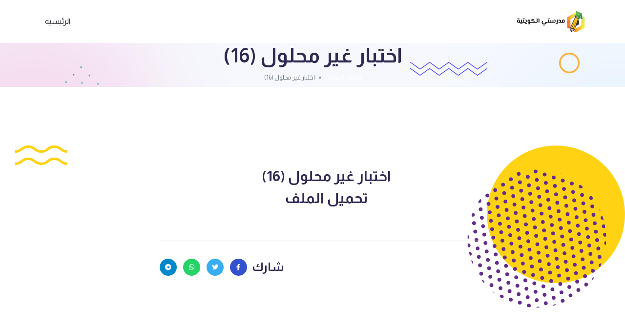

--- FILE ---
content_type: text/html; charset=UTF-8
request_url: https://www.q8-online.com/archives/2383
body_size: 8777
content:
<head>
    <meta name="viewport" content="width=device-width, initial-scale=1.0">
    <meta http-equiv="Content-Type" content="text/html; charset=UTF-8" />
    <meta http-equiv="X-UA-Compatible" content="IE=edge,chrome=1">
    <meta name="description" content="kutab">
    <meta name="author" content="letsgoman">
    <meta name="viewport" content="width=device-width, initial-scale=1, maximum-scale=1">
    <title>اختبار غير محلول (16) &laquo;  مدرستي الكويتية</title>
    <link rel="pingback" href="https://www.q8-online.com/xmlrpc.php" />
    <link rel="alternate" type="application/rss+xml" title="مدرستي الكويتية RSS2 Feed" href="https://www.q8-online.com/feed" />
	<link rel="preconnect" href="https://fonts.googleapis.com">
	<link rel="preconnect" href="https://fonts.gstatic.com" crossorigin>
	<link href="https://fonts.googleapis.com/css2?family=Almarai:wght@300;400;700;800&display=swap" rel="stylesheet">
	
    <meta name='robots' content='max-image-preview:large' />
	<style>img:is([sizes="auto" i], [sizes^="auto," i]) { contain-intrinsic-size: 3000px 1500px }</style>
	<!-- Google tag (gtag.js) consent mode dataLayer added by Site Kit -->
<script type="text/javascript" id="google_gtagjs-js-consent-mode-data-layer">
/* <![CDATA[ */
window.dataLayer = window.dataLayer || [];function gtag(){dataLayer.push(arguments);}
gtag('consent', 'default', {"ad_personalization":"denied","ad_storage":"denied","ad_user_data":"denied","analytics_storage":"denied","functionality_storage":"denied","security_storage":"denied","personalization_storage":"denied","region":["AT","BE","BG","CH","CY","CZ","DE","DK","EE","ES","FI","FR","GB","GR","HR","HU","IE","IS","IT","LI","LT","LU","LV","MT","NL","NO","PL","PT","RO","SE","SI","SK"],"wait_for_update":500});
window._googlesitekitConsentCategoryMap = {"statistics":["analytics_storage"],"marketing":["ad_storage","ad_user_data","ad_personalization"],"functional":["functionality_storage","security_storage"],"preferences":["personalization_storage"]};
window._googlesitekitConsents = {"ad_personalization":"denied","ad_storage":"denied","ad_user_data":"denied","analytics_storage":"denied","functionality_storage":"denied","security_storage":"denied","personalization_storage":"denied","region":["AT","BE","BG","CH","CY","CZ","DE","DK","EE","ES","FI","FR","GB","GR","HR","HU","IE","IS","IT","LI","LT","LU","LV","MT","NL","NO","PL","PT","RO","SE","SI","SK"],"wait_for_update":500};
/* ]]> */
</script>
<!-- End Google tag (gtag.js) consent mode dataLayer added by Site Kit -->
<link rel='dns-prefetch' href='//www.googletagmanager.com' />
<link rel='dns-prefetch' href='//pagead2.googlesyndication.com' />
<link rel="alternate" type="application/rss+xml" title="مدرستي الكويتية &laquo; اختبار غير محلول (16) خلاصة التعليقات" href="https://www.q8-online.com/archives/2383/feed" />
<script type="text/javascript">
/* <![CDATA[ */
window._wpemojiSettings = {"baseUrl":"https:\/\/s.w.org\/images\/core\/emoji\/16.0.1\/72x72\/","ext":".png","svgUrl":"https:\/\/s.w.org\/images\/core\/emoji\/16.0.1\/svg\/","svgExt":".svg","source":{"concatemoji":"https:\/\/www.q8-online.com\/wp-includes\/js\/wp-emoji-release.min.js"}};
/*! This file is auto-generated */
!function(s,n){var o,i,e;function c(e){try{var t={supportTests:e,timestamp:(new Date).valueOf()};sessionStorage.setItem(o,JSON.stringify(t))}catch(e){}}function p(e,t,n){e.clearRect(0,0,e.canvas.width,e.canvas.height),e.fillText(t,0,0);var t=new Uint32Array(e.getImageData(0,0,e.canvas.width,e.canvas.height).data),a=(e.clearRect(0,0,e.canvas.width,e.canvas.height),e.fillText(n,0,0),new Uint32Array(e.getImageData(0,0,e.canvas.width,e.canvas.height).data));return t.every(function(e,t){return e===a[t]})}function u(e,t){e.clearRect(0,0,e.canvas.width,e.canvas.height),e.fillText(t,0,0);for(var n=e.getImageData(16,16,1,1),a=0;a<n.data.length;a++)if(0!==n.data[a])return!1;return!0}function f(e,t,n,a){switch(t){case"flag":return n(e,"\ud83c\udff3\ufe0f\u200d\u26a7\ufe0f","\ud83c\udff3\ufe0f\u200b\u26a7\ufe0f")?!1:!n(e,"\ud83c\udde8\ud83c\uddf6","\ud83c\udde8\u200b\ud83c\uddf6")&&!n(e,"\ud83c\udff4\udb40\udc67\udb40\udc62\udb40\udc65\udb40\udc6e\udb40\udc67\udb40\udc7f","\ud83c\udff4\u200b\udb40\udc67\u200b\udb40\udc62\u200b\udb40\udc65\u200b\udb40\udc6e\u200b\udb40\udc67\u200b\udb40\udc7f");case"emoji":return!a(e,"\ud83e\udedf")}return!1}function g(e,t,n,a){var r="undefined"!=typeof WorkerGlobalScope&&self instanceof WorkerGlobalScope?new OffscreenCanvas(300,150):s.createElement("canvas"),o=r.getContext("2d",{willReadFrequently:!0}),i=(o.textBaseline="top",o.font="600 32px Arial",{});return e.forEach(function(e){i[e]=t(o,e,n,a)}),i}function t(e){var t=s.createElement("script");t.src=e,t.defer=!0,s.head.appendChild(t)}"undefined"!=typeof Promise&&(o="wpEmojiSettingsSupports",i=["flag","emoji"],n.supports={everything:!0,everythingExceptFlag:!0},e=new Promise(function(e){s.addEventListener("DOMContentLoaded",e,{once:!0})}),new Promise(function(t){var n=function(){try{var e=JSON.parse(sessionStorage.getItem(o));if("object"==typeof e&&"number"==typeof e.timestamp&&(new Date).valueOf()<e.timestamp+604800&&"object"==typeof e.supportTests)return e.supportTests}catch(e){}return null}();if(!n){if("undefined"!=typeof Worker&&"undefined"!=typeof OffscreenCanvas&&"undefined"!=typeof URL&&URL.createObjectURL&&"undefined"!=typeof Blob)try{var e="postMessage("+g.toString()+"("+[JSON.stringify(i),f.toString(),p.toString(),u.toString()].join(",")+"));",a=new Blob([e],{type:"text/javascript"}),r=new Worker(URL.createObjectURL(a),{name:"wpTestEmojiSupports"});return void(r.onmessage=function(e){c(n=e.data),r.terminate(),t(n)})}catch(e){}c(n=g(i,f,p,u))}t(n)}).then(function(e){for(var t in e)n.supports[t]=e[t],n.supports.everything=n.supports.everything&&n.supports[t],"flag"!==t&&(n.supports.everythingExceptFlag=n.supports.everythingExceptFlag&&n.supports[t]);n.supports.everythingExceptFlag=n.supports.everythingExceptFlag&&!n.supports.flag,n.DOMReady=!1,n.readyCallback=function(){n.DOMReady=!0}}).then(function(){return e}).then(function(){var e;n.supports.everything||(n.readyCallback(),(e=n.source||{}).concatemoji?t(e.concatemoji):e.wpemoji&&e.twemoji&&(t(e.twemoji),t(e.wpemoji)))}))}((window,document),window._wpemojiSettings);
/* ]]> */
</script>
<style id='wp-emoji-styles-inline-css' type='text/css'>

	img.wp-smiley, img.emoji {
		display: inline !important;
		border: none !important;
		box-shadow: none !important;
		height: 1em !important;
		width: 1em !important;
		margin: 0 0.07em !important;
		vertical-align: -0.1em !important;
		background: none !important;
		padding: 0 !important;
	}
</style>
<link rel='stylesheet' id='wp-block-library-rtl-css' href='https://www.q8-online.com/wp-includes/css/dist/block-library/style-rtl.min.css' type='text/css' media='all' />
<style id='classic-theme-styles-inline-css' type='text/css'>
/*! This file is auto-generated */
.wp-block-button__link{color:#fff;background-color:#32373c;border-radius:9999px;box-shadow:none;text-decoration:none;padding:calc(.667em + 2px) calc(1.333em + 2px);font-size:1.125em}.wp-block-file__button{background:#32373c;color:#fff;text-decoration:none}
</style>
<style id='global-styles-inline-css' type='text/css'>
:root{--wp--preset--aspect-ratio--square: 1;--wp--preset--aspect-ratio--4-3: 4/3;--wp--preset--aspect-ratio--3-4: 3/4;--wp--preset--aspect-ratio--3-2: 3/2;--wp--preset--aspect-ratio--2-3: 2/3;--wp--preset--aspect-ratio--16-9: 16/9;--wp--preset--aspect-ratio--9-16: 9/16;--wp--preset--color--black: #000000;--wp--preset--color--cyan-bluish-gray: #abb8c3;--wp--preset--color--white: #ffffff;--wp--preset--color--pale-pink: #f78da7;--wp--preset--color--vivid-red: #cf2e2e;--wp--preset--color--luminous-vivid-orange: #ff6900;--wp--preset--color--luminous-vivid-amber: #fcb900;--wp--preset--color--light-green-cyan: #7bdcb5;--wp--preset--color--vivid-green-cyan: #00d084;--wp--preset--color--pale-cyan-blue: #8ed1fc;--wp--preset--color--vivid-cyan-blue: #0693e3;--wp--preset--color--vivid-purple: #9b51e0;--wp--preset--gradient--vivid-cyan-blue-to-vivid-purple: linear-gradient(135deg,rgba(6,147,227,1) 0%,rgb(155,81,224) 100%);--wp--preset--gradient--light-green-cyan-to-vivid-green-cyan: linear-gradient(135deg,rgb(122,220,180) 0%,rgb(0,208,130) 100%);--wp--preset--gradient--luminous-vivid-amber-to-luminous-vivid-orange: linear-gradient(135deg,rgba(252,185,0,1) 0%,rgba(255,105,0,1) 100%);--wp--preset--gradient--luminous-vivid-orange-to-vivid-red: linear-gradient(135deg,rgba(255,105,0,1) 0%,rgb(207,46,46) 100%);--wp--preset--gradient--very-light-gray-to-cyan-bluish-gray: linear-gradient(135deg,rgb(238,238,238) 0%,rgb(169,184,195) 100%);--wp--preset--gradient--cool-to-warm-spectrum: linear-gradient(135deg,rgb(74,234,220) 0%,rgb(151,120,209) 20%,rgb(207,42,186) 40%,rgb(238,44,130) 60%,rgb(251,105,98) 80%,rgb(254,248,76) 100%);--wp--preset--gradient--blush-light-purple: linear-gradient(135deg,rgb(255,206,236) 0%,rgb(152,150,240) 100%);--wp--preset--gradient--blush-bordeaux: linear-gradient(135deg,rgb(254,205,165) 0%,rgb(254,45,45) 50%,rgb(107,0,62) 100%);--wp--preset--gradient--luminous-dusk: linear-gradient(135deg,rgb(255,203,112) 0%,rgb(199,81,192) 50%,rgb(65,88,208) 100%);--wp--preset--gradient--pale-ocean: linear-gradient(135deg,rgb(255,245,203) 0%,rgb(182,227,212) 50%,rgb(51,167,181) 100%);--wp--preset--gradient--electric-grass: linear-gradient(135deg,rgb(202,248,128) 0%,rgb(113,206,126) 100%);--wp--preset--gradient--midnight: linear-gradient(135deg,rgb(2,3,129) 0%,rgb(40,116,252) 100%);--wp--preset--font-size--small: 13px;--wp--preset--font-size--medium: 20px;--wp--preset--font-size--large: 36px;--wp--preset--font-size--x-large: 42px;--wp--preset--spacing--20: 0.44rem;--wp--preset--spacing--30: 0.67rem;--wp--preset--spacing--40: 1rem;--wp--preset--spacing--50: 1.5rem;--wp--preset--spacing--60: 2.25rem;--wp--preset--spacing--70: 3.38rem;--wp--preset--spacing--80: 5.06rem;--wp--preset--shadow--natural: 6px 6px 9px rgba(0, 0, 0, 0.2);--wp--preset--shadow--deep: 12px 12px 50px rgba(0, 0, 0, 0.4);--wp--preset--shadow--sharp: 6px 6px 0px rgba(0, 0, 0, 0.2);--wp--preset--shadow--outlined: 6px 6px 0px -3px rgba(255, 255, 255, 1), 6px 6px rgba(0, 0, 0, 1);--wp--preset--shadow--crisp: 6px 6px 0px rgba(0, 0, 0, 1);}:where(.is-layout-flex){gap: 0.5em;}:where(.is-layout-grid){gap: 0.5em;}body .is-layout-flex{display: flex;}.is-layout-flex{flex-wrap: wrap;align-items: center;}.is-layout-flex > :is(*, div){margin: 0;}body .is-layout-grid{display: grid;}.is-layout-grid > :is(*, div){margin: 0;}:where(.wp-block-columns.is-layout-flex){gap: 2em;}:where(.wp-block-columns.is-layout-grid){gap: 2em;}:where(.wp-block-post-template.is-layout-flex){gap: 1.25em;}:where(.wp-block-post-template.is-layout-grid){gap: 1.25em;}.has-black-color{color: var(--wp--preset--color--black) !important;}.has-cyan-bluish-gray-color{color: var(--wp--preset--color--cyan-bluish-gray) !important;}.has-white-color{color: var(--wp--preset--color--white) !important;}.has-pale-pink-color{color: var(--wp--preset--color--pale-pink) !important;}.has-vivid-red-color{color: var(--wp--preset--color--vivid-red) !important;}.has-luminous-vivid-orange-color{color: var(--wp--preset--color--luminous-vivid-orange) !important;}.has-luminous-vivid-amber-color{color: var(--wp--preset--color--luminous-vivid-amber) !important;}.has-light-green-cyan-color{color: var(--wp--preset--color--light-green-cyan) !important;}.has-vivid-green-cyan-color{color: var(--wp--preset--color--vivid-green-cyan) !important;}.has-pale-cyan-blue-color{color: var(--wp--preset--color--pale-cyan-blue) !important;}.has-vivid-cyan-blue-color{color: var(--wp--preset--color--vivid-cyan-blue) !important;}.has-vivid-purple-color{color: var(--wp--preset--color--vivid-purple) !important;}.has-black-background-color{background-color: var(--wp--preset--color--black) !important;}.has-cyan-bluish-gray-background-color{background-color: var(--wp--preset--color--cyan-bluish-gray) !important;}.has-white-background-color{background-color: var(--wp--preset--color--white) !important;}.has-pale-pink-background-color{background-color: var(--wp--preset--color--pale-pink) !important;}.has-vivid-red-background-color{background-color: var(--wp--preset--color--vivid-red) !important;}.has-luminous-vivid-orange-background-color{background-color: var(--wp--preset--color--luminous-vivid-orange) !important;}.has-luminous-vivid-amber-background-color{background-color: var(--wp--preset--color--luminous-vivid-amber) !important;}.has-light-green-cyan-background-color{background-color: var(--wp--preset--color--light-green-cyan) !important;}.has-vivid-green-cyan-background-color{background-color: var(--wp--preset--color--vivid-green-cyan) !important;}.has-pale-cyan-blue-background-color{background-color: var(--wp--preset--color--pale-cyan-blue) !important;}.has-vivid-cyan-blue-background-color{background-color: var(--wp--preset--color--vivid-cyan-blue) !important;}.has-vivid-purple-background-color{background-color: var(--wp--preset--color--vivid-purple) !important;}.has-black-border-color{border-color: var(--wp--preset--color--black) !important;}.has-cyan-bluish-gray-border-color{border-color: var(--wp--preset--color--cyan-bluish-gray) !important;}.has-white-border-color{border-color: var(--wp--preset--color--white) !important;}.has-pale-pink-border-color{border-color: var(--wp--preset--color--pale-pink) !important;}.has-vivid-red-border-color{border-color: var(--wp--preset--color--vivid-red) !important;}.has-luminous-vivid-orange-border-color{border-color: var(--wp--preset--color--luminous-vivid-orange) !important;}.has-luminous-vivid-amber-border-color{border-color: var(--wp--preset--color--luminous-vivid-amber) !important;}.has-light-green-cyan-border-color{border-color: var(--wp--preset--color--light-green-cyan) !important;}.has-vivid-green-cyan-border-color{border-color: var(--wp--preset--color--vivid-green-cyan) !important;}.has-pale-cyan-blue-border-color{border-color: var(--wp--preset--color--pale-cyan-blue) !important;}.has-vivid-cyan-blue-border-color{border-color: var(--wp--preset--color--vivid-cyan-blue) !important;}.has-vivid-purple-border-color{border-color: var(--wp--preset--color--vivid-purple) !important;}.has-vivid-cyan-blue-to-vivid-purple-gradient-background{background: var(--wp--preset--gradient--vivid-cyan-blue-to-vivid-purple) !important;}.has-light-green-cyan-to-vivid-green-cyan-gradient-background{background: var(--wp--preset--gradient--light-green-cyan-to-vivid-green-cyan) !important;}.has-luminous-vivid-amber-to-luminous-vivid-orange-gradient-background{background: var(--wp--preset--gradient--luminous-vivid-amber-to-luminous-vivid-orange) !important;}.has-luminous-vivid-orange-to-vivid-red-gradient-background{background: var(--wp--preset--gradient--luminous-vivid-orange-to-vivid-red) !important;}.has-very-light-gray-to-cyan-bluish-gray-gradient-background{background: var(--wp--preset--gradient--very-light-gray-to-cyan-bluish-gray) !important;}.has-cool-to-warm-spectrum-gradient-background{background: var(--wp--preset--gradient--cool-to-warm-spectrum) !important;}.has-blush-light-purple-gradient-background{background: var(--wp--preset--gradient--blush-light-purple) !important;}.has-blush-bordeaux-gradient-background{background: var(--wp--preset--gradient--blush-bordeaux) !important;}.has-luminous-dusk-gradient-background{background: var(--wp--preset--gradient--luminous-dusk) !important;}.has-pale-ocean-gradient-background{background: var(--wp--preset--gradient--pale-ocean) !important;}.has-electric-grass-gradient-background{background: var(--wp--preset--gradient--electric-grass) !important;}.has-midnight-gradient-background{background: var(--wp--preset--gradient--midnight) !important;}.has-small-font-size{font-size: var(--wp--preset--font-size--small) !important;}.has-medium-font-size{font-size: var(--wp--preset--font-size--medium) !important;}.has-large-font-size{font-size: var(--wp--preset--font-size--large) !important;}.has-x-large-font-size{font-size: var(--wp--preset--font-size--x-large) !important;}
:where(.wp-block-post-template.is-layout-flex){gap: 1.25em;}:where(.wp-block-post-template.is-layout-grid){gap: 1.25em;}
:where(.wp-block-columns.is-layout-flex){gap: 2em;}:where(.wp-block-columns.is-layout-grid){gap: 2em;}
:root :where(.wp-block-pullquote){font-size: 1.5em;line-height: 1.6;}
</style>
<link rel='stylesheet' id='all-css' href='https://www.q8-online.com/wp-content/themes/beadaya/assets/css/plugins/all.min.css' type='text/css' media='all' />
<link rel='stylesheet' id='flaticon-css' href='https://www.q8-online.com/wp-content/themes/beadaya/assets/css/plugins/flaticon.css' type='text/css' media='all' />
<link rel='stylesheet' id='bootstrap-css' href='https://www.q8-online.com/wp-content/themes/beadaya/assets/css/plugins/bootstrap.min.css' type='text/css' media='all' />
<link rel='stylesheet' id='aos-css' href='https://www.q8-online.com/wp-content/themes/beadaya/assets/css/plugins/aos.css' type='text/css' media='all' />
<link rel='stylesheet' id='css-style-css' href='https://www.q8-online.com/wp-content/themes/beadaya/assets/css/style.css' type='text/css' media='all' />
<link rel='stylesheet' id='main-style-css' href='https://www.q8-online.com/wp-content/themes/beadaya/style.css' type='text/css' media='all' />
<script type="text/javascript" src="https://www.q8-online.com/wp-includes/js/jquery/jquery.min.js" id="jquery-core-js"></script>
<script type="text/javascript" src="https://www.q8-online.com/wp-includes/js/jquery/jquery-migrate.min.js" id="jquery-migrate-js"></script>

<!-- Google tag (gtag.js) snippet added by Site Kit -->
<!-- Google Ads snippet added by Site Kit -->
<script type="text/javascript" src="https://www.googletagmanager.com/gtag/js?id=AW-17738320466" id="google_gtagjs-js" async></script>
<script type="text/javascript" id="google_gtagjs-js-after">
/* <![CDATA[ */
window.dataLayer = window.dataLayer || [];function gtag(){dataLayer.push(arguments);}
gtag("js", new Date());
gtag("set", "developer_id.dZTNiMT", true);
gtag("config", "AW-17738320466");
 window._googlesitekit = window._googlesitekit || {}; window._googlesitekit.throttledEvents = []; window._googlesitekit.gtagEvent = (name, data) => { var key = JSON.stringify( { name, data } ); if ( !! window._googlesitekit.throttledEvents[ key ] ) { return; } window._googlesitekit.throttledEvents[ key ] = true; setTimeout( () => { delete window._googlesitekit.throttledEvents[ key ]; }, 5 ); gtag( "event", name, { ...data, event_source: "site-kit" } ); }; 
/* ]]> */
</script>
<link rel="https://api.w.org/" href="https://www.q8-online.com/wp-json/" /><link rel="alternate" title="JSON" type="application/json" href="https://www.q8-online.com/wp-json/wp/v2/posts/2383" /><link rel="EditURI" type="application/rsd+xml" title="RSD" href="https://www.q8-online.com/xmlrpc.php?rsd" />
<meta name="generator" content="WordPress 6.8.3" />
<link rel="canonical" href="https://www.q8-online.com/archives/2383" />
<link rel='shortlink' href='https://www.q8-online.com/?p=2383' />
<link rel="alternate" title="oEmbed (JSON)" type="application/json+oembed" href="https://www.q8-online.com/wp-json/oembed/1.0/embed?url=https%3A%2F%2Fwww.q8-online.com%2Farchives%2F2383" />
<link rel="alternate" title="oEmbed (XML)" type="text/xml+oembed" href="https://www.q8-online.com/wp-json/oembed/1.0/embed?url=https%3A%2F%2Fwww.q8-online.com%2Farchives%2F2383&#038;format=xml" />
<meta name="generator" content="Site Kit by Google 1.165.0" />
<!-- Google AdSense meta tags added by Site Kit -->
<meta name="google-adsense-platform-account" content="ca-host-pub-2644536267352236">
<meta name="google-adsense-platform-domain" content="sitekit.withgoogle.com">
<!-- End Google AdSense meta tags added by Site Kit -->

<!-- Google AdSense snippet added by Site Kit -->
<script type="text/javascript" async="async" src="https://pagead2.googlesyndication.com/pagead/js/adsbygoogle.js?client=ca-pub-7273575674375798&amp;host=ca-host-pub-2644536267352236" crossorigin="anonymous"></script>

<!-- End Google AdSense snippet added by Site Kit -->
<link rel="icon" href="https://www.q8-online.com/wp-content/uploads/2019/05/cropped-512-01-32x32.png" sizes="32x32" />
<link rel="icon" href="https://www.q8-online.com/wp-content/uploads/2019/05/cropped-512-01-192x192.png" sizes="192x192" />
<link rel="apple-touch-icon" href="https://www.q8-online.com/wp-content/uploads/2019/05/cropped-512-01-180x180.png" />
<meta name="msapplication-TileImage" content="https://www.q8-online.com/wp-content/uploads/2019/05/cropped-512-01-270x270.png" />
		<style type="text/css" id="wp-custom-css">
			.power-crumbs{
	background:none !important;
	border:none !important;
	font-size:20px !important;
}
ul.breadcrumb{
	font-size:13px !important;
}
body .single-blog-02 .blog-content .title a{
		margin-top: 18px;
	line-height:1.3;
		font-size: 16px;
	}
#docs-files .docs-file a{
	height:5vh;
}
@media (min-width: 575px){
	category-item-02{
		display:flex!important;
	}
body .category-item-02 .category-content {
/* 	    display: block; */
    align-items: flex-start!important;
}

}
#docs-crumbs {
    background: #e2faf6;
    border: 1px solid #e2faf6;
    text-align: right;
    padding: 8px;
    font-size: 18px;
    color: #ffffff;
   /* margin-bottom: 25px;*/
}
ul.breadcrumb.justify-content-center{
	margin-bottom: 0;
}
/* Column 3/12 */
.pt-5 .col-lg-3{
	display:inline-block;
	transform:translatex(0px) translatey(0px) !important;
}

/* Blog content */
.pt-5 .single-blog-02 .blog-content{
	padding-left:0px;
	padding-top:25px;
	padding-bottom:50px;
	padding-right:10px;
}

/* Thumbnail Image */
.pt-5 a img{
	border-top-width:5px;
	border-top-style:solid;
	border-top-color:#e2faf6;
	display:inline-block;
	transform:translatex(0px) translatey(0px) !important;
	border-right-style:solid;
	border-left-style:solid;
	border-left-width:5px;
	border-right-width:5px;
	border-right-color:transparent;
	border-left-color:#e2faf6;
}

/* 575px and smaller screen sizes */
@media (max-width:575px){
ul.breadcrumb{
	font-size:10px !important;
}
.page-banner-section {
    min-height: 2px;
}
	#docs-crumbs{
		margin-bottom: 0;
	}

	/* Column 3/12 */
	.pt-5 .col-lg-3{
		max-width:50%;
		transform:translatex(0px) translatey(0px);
		padding-left:12px;
		margin-left:0px;
	}
	body .category-item-02 .category-content {
	  align-items: flex-start!important;
	}	
	body .category-item-02 .category-content a {
	font-size:1rem!important;
	padding:5px!important;
		
	}
body .category-item-02 .category-content h4.title {
    font-size: 14px !important;
    margin-top: 50px!important;
}

	/* Blog content */
	.pt-5 .single-blog-02 .blog-content{
		padding-bottom:73px;
		transform:translatex(0px) translatey(0px);
	}
	
	/* Link */
	.pt-5 .title a{
		padding-bottom:40px;
		font-size:16px;
	}
	body .single-blog-02 .blog-content {
  padding: 0px 8px 100px!important;
}
	body .single-blog-02 .blog-content .title a{
		margin-top: 14px;
		font-size:15px;
		line-height: 1.4;
	}
}
#docs-files .file-cats a{
	transform:translatex(0px) translatey(0px);
	min-height:29px;
	height:29px;
	background-color:#1cb098;
	color:#ffffff;
}
	#docs-files a h3{
		padding-left:10px;
		padding-right:10px;
		
	}
	#docs-files .file-teachers a{
		min-height:30px;
		height:30px;
		
	}
.docs-category {
    display: inline-block;
    width: 200%;
    height: 200px;
    margin: 10px;
    position: relative;
    border: 1px solid #E2E2E2;
    background-color: #305DBA;
    /* background-size: cover; */
    text-align: center;
    max-width: calc(25% - 20px); /* تم تعديل هذا السطر */
    background-repeat: no-repeat;
    background-size: 236px 118px;
}

.blog-details-section .shape-2 img{
	padding-top:0px;
	padding-left:0px;
	float:left;
	position:relative;
	top:-200px;
	bottom:0px;
	margin-left:31px;
	margin-top:-50px;
	
}

/* Shape 3 */
.main-wrapper .blog-details-section .shape-3{
	float:left;
	position:relative;
	bottom:-200px;
	top:400px;
	padding-bottom:0px;
	padding-top:170px;
}

/* Shape 1 */
.main-wrapper .blog-details-section .shape-1{
	position:absolute;
}

/* Shape 2 */
.main-wrapper .blog-details-section .shape-2{
	position:relative;
	top:250px;
}
.header-bottom-wrap .header-logo .asl_w_container{
	float:left;
	padding-left:0px;
	position:relative;
	left:0px;
	right:4px;
	min-width:150px;
	
}

.breadcrumb-item+.breadcrumb-item::before {
    content: var(--bs-breadcrumb-divider, "»") !important;
}
.3salya-1{
	position:absolute;
	right:-99px;
}

/* Shape 2 */
.3salya-2{
	float:left;
}

/* Shape 3 */
.3salya-3{
	float:left;
	padding-top:200px;
	position:relative;
	bottom:-200px;
	top:400px;
}

		</style>
		</head>

<body dir="rtl" class="rtl wp-singular post-template-default single single-post postid-2383 single-format-standard wp-custom-logo wp-theme-beadaya">

    <div class="main-wrapper">
        <!-- Header Start  -->
        <div class="section header header-section-02">
            <div class="header-bottom-section">
                <div class="container">
                    <div class="header-bottom-wrap">

                        <!--  Header Logo Start  -->
                        <div class="header-logo">
							<a href="https://www.q8-online.com">
								<img src="https://www.q8-online.com/wp-content/uploads/2023/08/31112-e1691951404486.png" alt="مدرستي الكويتية">							</a>  
                        </div>
                        <!--  Header Logo End  -->

                        <!--  Header Menu Start  -->
                        <div class="header-menu d-none d-lg-block">
                            <div class="menu-%d9%81%d9%88%d9%82-%d8%b1%d8%a6%d9%8a%d8%b3%d9%8a%d8%a9-container"><ul id="menu-%d9%81%d9%88%d9%82-%d8%b1%d8%a6%d9%8a%d8%b3%d9%8a%d8%a9" class="menu"><li id="menu-item-99492" class="menu-item menu-item-type-custom menu-item-object-custom menu-item-home menu-item-99492"><a href="https://www.q8-online.com">الرئيسية</a></li>
</ul></div>                        </div>
                        <!--  Header Menu End  -->

                        <!-- Header Meta Start -->
                        <div class="header-meta d-lg-none">
                            <div class="header-toggle">
                                <button data-bs-toggle="offcanvas" data-bs-target="#offcanvasMenu">
                                    <span></span>
                                    <span></span>
                                    <span></span>
                                </button>
                            </div>
                        </div>
                    </div>
                </div>


            </div>
        </div>
        <!-- Header End -->


        <!-- Offcanvas Start -->
        <div class="offcanvas offcanvas-start" id="offcanvasMenu">

            <div class="offcanvas-header">
                <!-- Offcanvas Logo Start -->
                <div class="offcanvas-logo">
                    <a href="https://www.q8-online.com">
						<img src="https://www.q8-online.com/wp-content/uploads/2023/08/31112-e1691951404486.png" alt="مدرستي الكويتية">                    </a>                
                </div>
                <!-- Offcanvas Logo End -->

                <button type="button" class="close-btn" data-bs-dismiss="offcanvas"><i class="flaticon-close"></i></button>

            </div>
            <div class="offcanvas-body">
                <div class="offcanvas-menu">
                    <div class="menu-%d9%81%d9%88%d9%82-%d8%b1%d8%a6%d9%8a%d8%b3%d9%8a%d8%a9-container"><ul id="menu-%d9%81%d9%88%d9%82-%d8%b1%d8%a6%d9%8a%d8%b3%d9%8a%d8%a9-1" class="menu"><li class="menu-item menu-item-type-custom menu-item-object-custom menu-item-home menu-item-99492"><a href="https://www.q8-online.com">الرئيسية</a></li>
</ul></div>                </div>
            </div>
        </div>
        <!-- Offcanvas End --><div class="section page-banner-section" style="background-image: url(https://www.q8-online.com/wp-content/themes/beadaya/assets/images/bg/page-banner.jpg);">
            <div class="shape-1">
                <img src="https://www.q8-online.com/wp-content/themes/beadaya/assets/images/shape/shape-7.png" alt="">
            </div>
            <div class="shape-2">
                <img src="https://www.q8-online.com/wp-content/themes/beadaya/assets/images/shape/shape-1.png" alt="">
            </div>
            <div class="shape-3">
            
            </div>
            <div class="container">
                <div class="page-banner-wrap">
                    <div class="row">
                        <div class="col-lg-12">
                            <!-- Page Banner Content Start -->
                            <div class="page-banner text-center">
                                <h2 class="title">اختبار غير محلول (16)</h2>
                            </div>
							<div id="docs-crumbs" class="power-crumbs">
	<ul class="breadcrumb justify-content-center"><li class="breadcrumb-item"><a href="https://www.q8-online.com/docs-home">قائمة الملفات</a></li><li class="breadcrumb-item active" aria-current="page">اختبار غير محلول (16)</li></ul></div>
                            <!-- Page Banner Content End -->
                        </div>
                    </div>
                </div>
            </div>
        </div>
<!-- <div id="docs-crumbs" class="power-crumbs">
	<ul class="breadcrumb justify-content-center"><li class="breadcrumb-item"><a href="https://www.q8-online.com/docs-home">قائمة الملفات</a></li><li class="breadcrumb-item active" aria-current="page">اختبار غير محلول (16)</li></ul></div> -->


<div class="section blog-details-section section-padding">
	
	<div class="shape-1">
                <img src="https://www.q8-online.com/wp-content/themes/beadaya/assets/images/shape/counter-shape1.png" alt="">
            </div>
            <div class="shape-2">
                <img src="https://www.q8-online.com/wp-content/themes/beadaya/assets/images/shape/counter-shape2.png" alt="">
            </div>
            <div class="shape-3">
                <img src="https://www.q8-online.com/wp-content/themes/beadaya/assets/images/shape/counter-shape3.png" alt="">
            </div>
    <div class="container">
        <!-- Blog Details Wrap Start -->
        <div id="post-2383">
        <div class="blog-details-wrap">
            <div class="row">
                <div class="col-lg-2"></div>
                <div class="col-lg-8">
                    <!-- Blog Details Post Start -->
                    <div class="blog-details-post">
                        <!-- Single Blog Start -->
                        <div class="single-blog-post single-blog">
                            <div class="blog-content">
<!--                                 <h3 class="title">اختبار غير محلول (16)</h3> -->
                                <div class="post-content">
                                    <h2 class="book-h4 rtl" style="text-align: center;">اختبار غير محلول (16)</h2>
<h2 style="text-align: center;"><a href="https://drive.google.com/file/d/0B8uKXFNGrDORMlc3ako5bHNtNEk/view">تحميل الملف</a></h2>
                                </div>
								<div class="blog-details-tag text-center">
											<div class="sidebar-widget">
												
												<ul class="sidebar-tag">
																									</ul>
											</div>
										</div>
								<div class="blog-details-content">									
									<div class="blog-details-tag-share">
										<div class="blog-details-share">
											<h3>
												شارك
											</h3>
											<ul class="social-share">
												<li>
													<a target="_blank" class="share-facebook" href="https://www.facebook.com/sharer/sharer.php?u=https://www.q8-online.com/archives/2383">
														<i class="fab fa-facebook-f"></i>
													</a>
												</li>
												<li>
													<a target="_blank" class="share-twitter" href="https://twitter.com/intent/tweet?text=https://www.q8-online.com/archives/2383">
														<i class="fab fa-twitter"></i>
													</a>
												</li>
												<li>
													<a target="_blank" class="share-whatsapp" href="https://api.whatsapp.com/send?text=https://www.q8-online.com/archives/2383">
														<i class="fab fa-whatsapp"></i>
													</a>
												</li>
												<li><a target="_blank" class="share-telegram" href="https://t.me/share/url?url=https://www.q8-online.com/archives/2383"><i class="fab fa-telegram"></i></a></li>


											</ul>
										</div>
									</div>
								</div>
                            </div>
                        </div>
                    </div>
                    <!-- Blog Details Post End -->
                </div>
                
            </div>
        </div>
        </div>
            <!-- Blog Details Wrap End -->
    </div>
</div>

        <!-- Courses Start -->
        <div class="section section-padding-03">
            <div class="container">

                        </div>
        </div>
        <!-- Courses End -->




<!-- Footer Start -->
        <div class="footer-section section">
            <div class="container">
                <!-- Footer Copyright Start -->
                <div class="footer-copyright">
                    <div class="copyright-wrapper">
                        <div class="row align-items-center">
                            <div class="col-lg-6 col-md-6">
                                <!-- Footer Copyright Text Start -->
                                <div class="copyright-text">
									<p>جميع الحقوق محفوظة مدرستي الكويتية © 2023</p>
                                </div>
                                <!-- Footer Copyright Text End -->
                            </div>
                            <div class="col-lg-6 col-md-6">
                                <!-- Footer Copyright Social Start -->
                                <div class="copyright-social">
                                    <ul class="footer-nav">
                                        <li><a href="https://www.q8-online.com/archives/99504">نشتري السيارات</a></li>
                                    </ul>
                                </div>
                                <!-- Footer Copyright Social End -->
                            </div>
                        </div>
                    </div>
                </div>
                <!-- Footer Copyright End -->

            </div>
        </div>
        <!-- Footer End -->
    </div>

    <script type="speculationrules">
{"prefetch":[{"source":"document","where":{"and":[{"href_matches":"\/*"},{"not":{"href_matches":["\/wp-*.php","\/wp-admin\/*","\/wp-content\/uploads\/*","\/wp-content\/*","\/wp-content\/plugins\/*","\/wp-content\/themes\/beadaya\/*","\/*\\?(.+)"]}},{"not":{"selector_matches":"a[rel~=\"nofollow\"]"}},{"not":{"selector_matches":".no-prefetch, .no-prefetch a"}}]},"eagerness":"conservative"}]}
</script>
<script type="text/javascript" src="https://www.q8-online.com/wp-content/themes/beadaya/assets/js/vendor/modernizr-3.11.2.min.js" id="modernizr-js"></script>
<script type="text/javascript" src="https://www.q8-online.com/wp-content/themes/beadaya/assets/js/plugins/popper.min.js" id="popper-js"></script>
<script type="text/javascript" src="https://www.q8-online.com/wp-content/themes/beadaya/assets/js/plugins/bootstrap.min.js" id="bootstrap-js"></script>
<script type="text/javascript" src="https://www.q8-online.com/wp-content/themes/beadaya/assets/js/plugins/aos.js" id="aos-js"></script>
<script type="text/javascript" src="https://www.q8-online.com/wp-content/themes/beadaya/assets/js/plugins/waypoints.min.js" id="waypoints-js"></script>
<script type="text/javascript" src="https://www.q8-online.com/wp-content/themes/beadaya/assets/js/main.js" id="main-script-js"></script>
<script type="text/javascript" src="https://www.q8-online.com/wp-content/plugins/google-site-kit/dist/assets/js/googlesitekit-consent-mode-bc2e26cfa69fcd4a8261.js" id="googlesitekit-consent-mode-js"></script>

<script defer src="https://static.cloudflareinsights.com/beacon.min.js/vcd15cbe7772f49c399c6a5babf22c1241717689176015" integrity="sha512-ZpsOmlRQV6y907TI0dKBHq9Md29nnaEIPlkf84rnaERnq6zvWvPUqr2ft8M1aS28oN72PdrCzSjY4U6VaAw1EQ==" data-cf-beacon='{"version":"2024.11.0","token":"4570d8bd90e34ab8b9ffa3f7975fd0a2","r":1,"server_timing":{"name":{"cfCacheStatus":true,"cfEdge":true,"cfExtPri":true,"cfL4":true,"cfOrigin":true,"cfSpeedBrain":true},"location_startswith":null}}' crossorigin="anonymous"></script>
</body>

</html>

--- FILE ---
content_type: text/html; charset=utf-8
request_url: https://www.google.com/recaptcha/api2/aframe
body_size: 183
content:
<!DOCTYPE HTML><html><head><meta http-equiv="content-type" content="text/html; charset=UTF-8"></head><body><script nonce="P63M6yjdihZPH0mLkW6Osg">/** Anti-fraud and anti-abuse applications only. See google.com/recaptcha */ try{var clients={'sodar':'https://pagead2.googlesyndication.com/pagead/sodar?'};window.addEventListener("message",function(a){try{if(a.source===window.parent){var b=JSON.parse(a.data);var c=clients[b['id']];if(c){var d=document.createElement('img');d.src=c+b['params']+'&rc='+(localStorage.getItem("rc::a")?sessionStorage.getItem("rc::b"):"");window.document.body.appendChild(d);sessionStorage.setItem("rc::e",parseInt(sessionStorage.getItem("rc::e")||0)+1);localStorage.setItem("rc::h",'1768958736755');}}}catch(b){}});window.parent.postMessage("_grecaptcha_ready", "*");}catch(b){}</script></body></html>